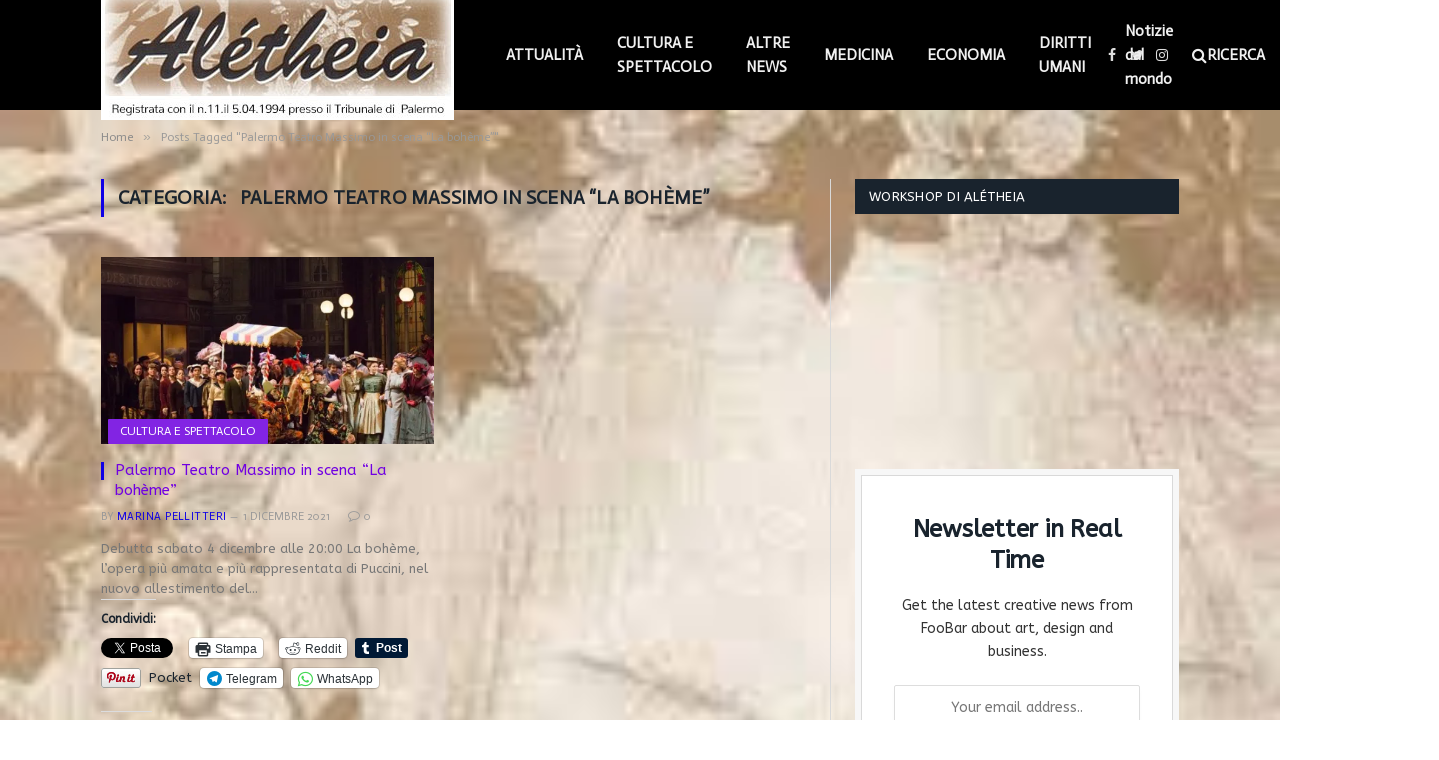

--- FILE ---
content_type: text/html; charset=utf-8
request_url: https://www.google.com/recaptcha/api2/aframe
body_size: 267
content:
<!DOCTYPE HTML><html><head><meta http-equiv="content-type" content="text/html; charset=UTF-8"></head><body><script nonce="PlQ-ZwNk9UHloZTqYpkOOQ">/** Anti-fraud and anti-abuse applications only. See google.com/recaptcha */ try{var clients={'sodar':'https://pagead2.googlesyndication.com/pagead/sodar?'};window.addEventListener("message",function(a){try{if(a.source===window.parent){var b=JSON.parse(a.data);var c=clients[b['id']];if(c){var d=document.createElement('img');d.src=c+b['params']+'&rc='+(localStorage.getItem("rc::a")?sessionStorage.getItem("rc::b"):"");window.document.body.appendChild(d);sessionStorage.setItem("rc::e",parseInt(sessionStorage.getItem("rc::e")||0)+1);localStorage.setItem("rc::h",'1769769083085');}}}catch(b){}});window.parent.postMessage("_grecaptcha_ready", "*");}catch(b){}</script></body></html>